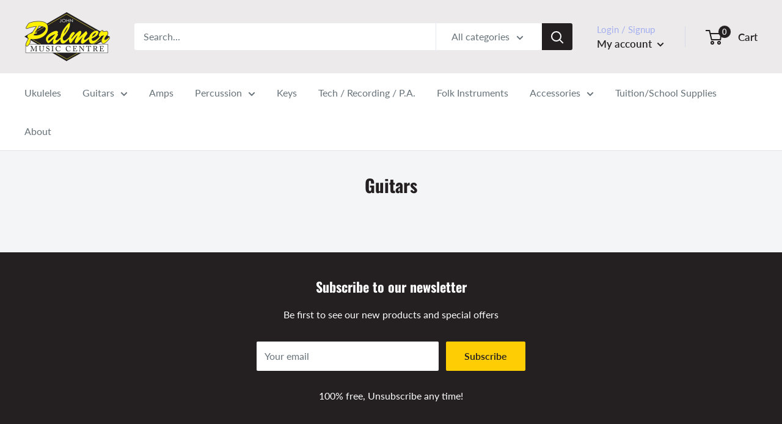

--- FILE ---
content_type: text/javascript
request_url: https://johnpalmermusic.com/cdn/shop/t/5/assets/custom.js?v=90373254691674712701605698327
body_size: -676
content:
//# sourceMappingURL=/cdn/shop/t/5/assets/custom.js.map?v=90373254691674712701605698327
